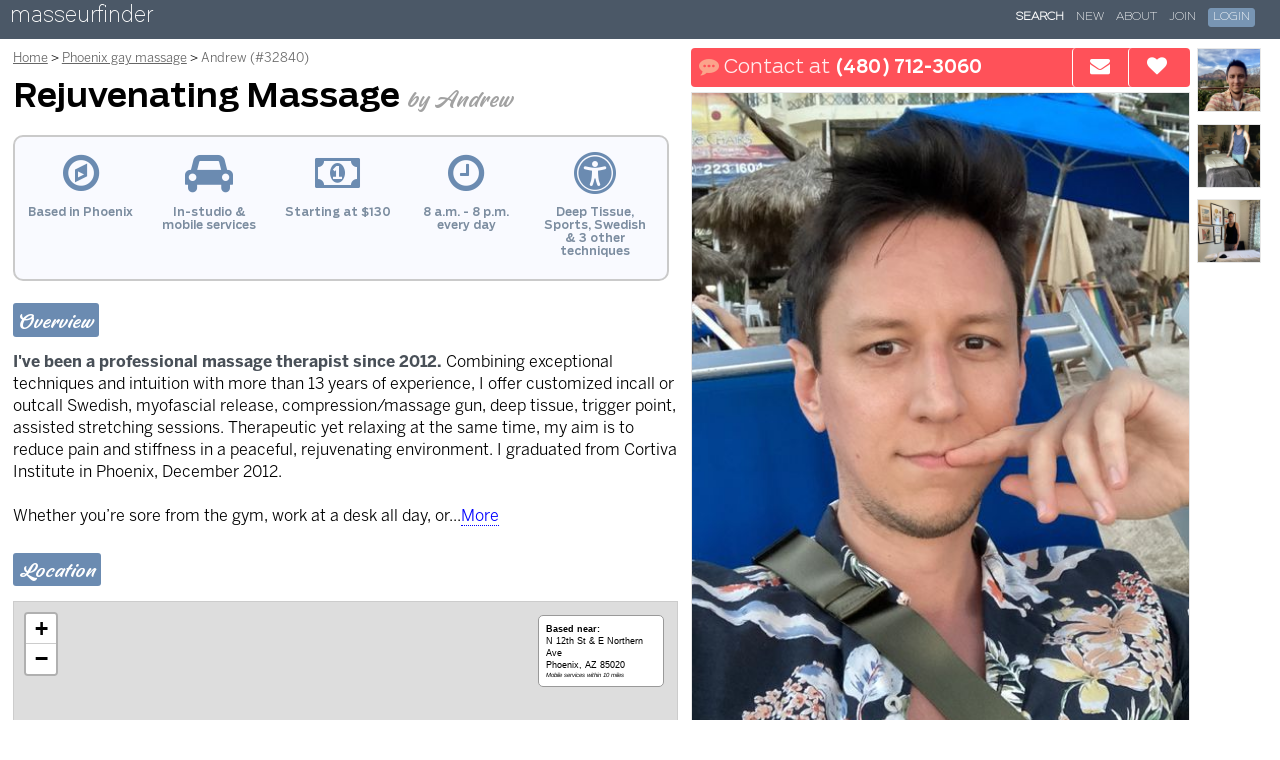

--- FILE ---
content_type: text/html; charset=utf-8
request_url: https://www.masseurfinder.com/massage-therapists/32840/
body_size: 10150
content:
<!DOCTYPE html><html lang="en">
	<head>
		<meta name="viewport" content="width=device-width, initial-scale=1,minimum-scale=1.0,maximum-scale=1,user-scalable=no">
		<title>Rejuvenating Massage by Andrew - massage/bodywork in Phoenix, AZ - masseurfinder</title>

		
	<meta name="description" content="" />
	<meta name="ICBM" content="33.5530356,-112.0566003" />
	<meta name="geo.position" content="33.5530356;-112.0566003" />
	

		<link rel="shortcut icon" href="https://www.masseurfinder.com/m/media/images/favicon.ico" />
		<link rel="dns-prefetch" href="https://sessions.bugsnag.com/">


		
		<!-- Google tag (gtag.js) -->
		<script async src="https://www.googletagmanager.com/gtag/js?id=G-E41X1RPTD8"></script>
		<script>
		if (location.host.substr(0,4)=="www." && !window.location.search.includes('_nc')) {
		  window.dataLayer = window.dataLayer || [];
		  function gtag(){dataLayer.push(arguments);}
		  gtag('js', new Date());
		  gtag('config', 'G-E41X1RPTD8' );
		} else {
			function gtag(){}
		}
		</script>






		
	
		<link href="https://www.masseurfinder.com/m/media/v2016/lib/fontawesome/css/v4.7.0.css" type="text/css" media="all" rel="stylesheet">

		

		<link href="https://www.masseurfinder.com/m/media/v2016/css/responsive/base/v1.22.css" type="text/css" media="all" rel="stylesheet">


		
	<link href="https://www.masseurfinder.com/m/media/v2016/css/lib/bootstrap3/tooltip.css" type="text/css" media="all" rel="stylesheet">
	<link href="https://www.masseurfinder.com/m/media/v2016/css/responsive/listing/v2.1.css" type="text/css" media="all" rel="stylesheet">

	<link rel="stylesheet" href="https://cdnjs.cloudflare.com/ajax/libs/leaflet/1.7.1/leaflet.css">
	<link rel="stylesheet" href="https://cdnjs.cloudflare.com/ajax/libs/mapbox-gl/1.13.1/mapbox-gl.min.css" />

	


		<style>
		.logo {
				background-color:#4b5867;
		}
		
		</style>

		
		<script async src="https://www.masseurfinder.com/m/media/v2016/js/lib/bugsnag/bugsnag.min.js"></script>
		



		<script type="text/javascript">

var MEDIA_HOST = 'https://www.masseurfinder.com/m/media';
var USER_FUNCTIONS_URL = '/s/tools/authentication/';
var USER_HOME_URL = '/s/my/';
var USER_ERROR_LOGGING_URL = '/s/my/settings/log_error/';
var LOGOUT_URL = '/s/logout/';
var _RECAPTCHA_SITEKEY = '6LfPZRYTAAAAAHX366jbssvh3xqFaCwpqLclit5k';
var _RECAPTCHA_SITEKEY_V3 = '6LeJIn4UAAAAAOtqkbSGt0fmvfg-wAtzBdTHflee';

var FACEBOOK_APP_ID = '252075615320682';
var FACEBOOK_API_VERSION = '';
var GOOGLE_AUTH_ID = '555667337932-2geeee356ofo8etfadr9ns7bj823fvvg.apps.googleusercontent.com';
var GOOGLE_LOGIN_PROCESSOR = 'https://www.masseurfinder.com/s/tools/authentication/oauth/google/';
var FACEBOOK_LOGIN_PROCESSOR = 'https://www.masseurfinder.com/s/tools/authentication/facebook/process/';
var SAMPLE_NEWSLETTER_URL = '/s/listings/nl/sample/';
var NEWSLETTER_SIGNUP_FORM = '/s/listings/nl/request/';
var NEWSLETTER_DECLINE = '/s/listings/nl/decline/';



var _PHONE_NUMBER_LOADER_URL =  "/s/listings/lpn/";
var _REG_AD_VISIT_URL = '/s/listings/av/';
var _SHOW_AD_EMAIL_MOBILE_URL_BASE = '/s/listings/send_email_mobile/1/1/'.split('/').slice(0,-3).join('/');
var ADD_FAVORITE_URL = '/tools/add_favorite/';
var _TRACK_PHONE_CALL_URL = '/s/listings/tpc/';
var MAPTILER_KEY = 'zP1MADrAwdsgtKuUJ61x';


</script>
		
		
<noscript><style type="text/css">.section, img {display:none;opacity:0;}</style></noscript>

	</head>

	<body class=" listing-page">

		

		<div class="shim"><div class="bd"><b></b></div></div>

		
		<div class="logo">
			
			<a href="/">masseurfinder</a>
			
		</div>
		

		
		<div class="site-nav">
			<nav role="navigation" class="dropdown-nav">
				<label for="site-nav-toggler-checkbox" class="menu-toggler">
					<span class="drop-icon"><i></i></span>
				</label>
				<input type="checkbox" id="site-nav-toggler-checkbox">

				<ul class=""><li><a href="/male_massage/search.php" class="selected">Search</a></li><li><a href="/new/">New</a></li><li><a href="/about/about.php">About</a></li><li class="sign-up-link"><a href="/s/signup/">Join</a></li><li class="login-link"><a href="#"><span>Login</span></a></li></ul>

			</nav>
		</div>
		

		
		
		

		

		


<noscript><style type="text/css">.section, img {display:none;opacity:0;}</style></noscript>


<div class="listing-body">
	



<div id="track-contact-data" data-uid="249681" data-median-rate="160.00" data-locality="phoenix" data-median-rate="160.00" data-tier="bronze" data-ad-id="32840" data-call-conv-rate="0.45" data-email-conv-rate=" 0.45" data-sms-conv-rate="0.45" data-booking-conv-rate="0.22" data-desktop-view-conv-rate="0.00577"></div>



<div class="map-data" data-lat="33.5530356" data-lon="-112.0566003" data-location-marker-type="exact" data-radius="10"></div>



<div class="bd">
<div class="col1">


	<div class="headlines">

		<ol class="breadcrumbs">
			<li class="back-link">
					<span><i class="fa fa-arrow-left" aria-hidden="true"></i> Back to results</span>
			</li>
			<li>
					<a href="/">Home</a>
			</li>
			<li>
					<a href="/massage/phoenix/">Phoenix gay massage</a>
			</li>
			<li>
				<span>Andrew (#32840)</span>
			</li>
		</ol>

    <h1>
      <span>Rejuvenating Massage <i>by Andrew</i></span>
    </h1>


		
		<div class="contact-bar">
			<div class="buttons">
				
				<a data-type="SMS" class="pnl163707 text-btn" href="sms:+14807123060"><i class="fa fa-commenting"></i> <span class="label">Text </span> <b></b><span class="mobile-hidden pn pn163707">(480) 712-3060</span></span></a>

				<a data-type="Call" class="pnl163707 call-btn" href="tel:+14807123060"><i class="fa fa-phone"></i> Call</a>
				

				<a href="#" class="send-email-btn"  data-toggle="tooltip" data-placement="bottom" title="Send an email"><i class="fa fa-envelope"></i> <span class="label">Send an </span><span class="mobile-cap">e</span><span>mail</span></a>

				<button class="mobile-hidden save-btn" data-toggle="tooltip" data-placement="bottom" title="Save to your Favorites"><i class="fa fa-heart"></i> <span>Save</span></button>

				

			</div>
		</div>
		


	</div>


		<div class="col2">

		

			<img class="photo primary-photo center-center" data-position="0" src="https://www.masseurfinder.com/m/mf/t/fd0989e41d669692f1d42ee12a84fa1aaa1968c8a3da2cf6855cac4fec365df5.jpg" alt="" />

			<div class="thumbnails">

				<img class="photo primary-photo center-center"  src="https://www.masseurfinder.com/m/mf/t/fd0989e41d669692f1d42ee12a84fa1aaa1968c8a3da2cf6855cac4fec365df5.jpg" alt="" />

		

				
				<img class="photo center-center" src="https://www.masseurfinder.com/m/mf/t/f97cbe69afd9274c7548779c135700f6a29a9811d511988bc0bff81158925354.jpg" alt="" />
				
				<img class="photo center-center" src="https://www.masseurfinder.com/m/mf/t/cfbfe13dddfd6e176eb4202f03e8e4dca70ad0531fd320d82d3a24693e655b1a.jpg" alt="" />
				
				<img class="photo center-center" src="https://www.masseurfinder.com/m/mf/t/0a0ef8346aa25bf57a56b0d3e401c9d51468f4b4334055144fa74c22712978fe.jpg" alt="" />
				

				


			</div>


	  </div>

		
		<div class="mobile-controls">

			<button class="save-btn"><i class="fa fa-heart"></i> Save to Favorites</button>

			
		</div>


    <div class="factoids">

			<div>
				<i class="fa fa-compass fa-lg" aria-hidden="true"></i>
      	<p>Based in Phoenix</p>
      </div>

			<div>
				<i class="fa fa-car fa-lg" aria-hidden="true"></i>
	    	<p>In-studio &amp; mobile services</p>
      </div>

			
			<div>
				<i class="fa fa-money fa-lg" aria-hidden="true"></i>
      	<p>Starting at $130</p>
      </div>
			

			<div>
				<i class="fa fa-clock-o fa-lg" aria-hidden="true"></i>
		    <p class="todays-hours">8 a.m. - 8 p.m. every day</p>
      </div>



			<div>
				<i class="fa fa-universal-access fa-lg" aria-hidden="true"></i>
      	<p>Deep Tissue, Sports, Swedish &amp; 3 other techniques</p>
      </div>


			
			<div class="testimonials-factoid">
				<i class="fa fa-thumbs-o-up fa-lg" aria-hidden="true"></i>
      	<p>31 testimonials</p>
      </div>
			

    </div>
		



	<div class="overview section">
  	<h5>Overview</h5>
	
	  <p>
			<strong>I've been a professional massage therapist since 2012.</strong> Combining exceptional techniques and intuition with more than 13 years of experience, I offer customized incall or outcall Swedish, myofascial release, compression/massage gun, deep tissue, trigger point, assisted stretching sessions. Therapeutic yet relaxing at the same time, my aim is to reduce pain and stiffness in a peaceful, rejuvenating environment. I graduated from Cortiva Institute in Phoenix, December 2012.<br /><br />Whether you’re sore from the gym, work at a desk all day, or<span class="expander-elipsis">...</span><span class="text-expander" aria-hidden="true">More</span><span class="expanded-text"> just flew into town, I’m confident I can ease your stress and tension. Gay, bi, straight and everything in between: all are welcome. LGBTQ+ friendly. <br /><br />Please mention any advertised special/discount when scheduling. Inquire about four-hand massage.</span>
	  </p>
  	
	</div>


		
		<div class="location section">

			<h5>Location</h5>

			  <div class="map-holder" id="map-holder">

					<div class="map-info">
						<p>

						
						<span class="label">Based near:</span>
						<span class="street">N 12th St &amp; E Northern Ave</span>
						<span class="city">Phoenix, AZ 85020</span>
						

						<span class="radius">Mobile services within 10 miles</span>
					 </p>
					</div>
				</div>
			</div>

				
				
				

		


		<div class="rates-and-hours section no-hours">

			


			
			<div class="rates section">

				<h5>Rates</h5>

				<div class="rates-box">

					<div class="header">
						<div class="subcategory"></div>
						<div class="time"></div>
						<div class="locale in">At Andrew&#x27;s studio</div>
						<div class="locale out">At your home, office or hotel</div>
					</div>

					

					<div class="service">

						<div class="category">
							<p class="header">Andrew&#x27;s Signature Massage</p>
							<p class="description">Spa-quality bodywork, tailored to you, blending a range of techniques, from Aromatherapy to Trigger Point</p>
						</div>

						<div class="rates">
						

							<div class="rate">

								<div class="duration">
									60 min.
								</div>


								<div class="rate">
									
										$130
									
								</div>

								<div class="rate">
									
										<span class="ask"></span>
									
								</div>
							</div>
						

							<div class="rate">

								<div class="duration">
									75 min.
								</div>


								<div class="rate">
									
										$160
									
								</div>

								<div class="rate">
									
										<span class="ask"></span>
									
								</div>
							</div>
						

							<div class="rate">

								<div class="duration">
									90 min.
								</div>


								<div class="rate">
									
										$190
									
								</div>

								<div class="rate">
									
										<span class="ask"></span>
									
								</div>
							</div>
						
						</div>
					</div>
					
				</div>


					<br />

				

				



				<h6><span>Payments &amp; Discounts</span></h6>

				<ul class="rate-disclaimers">
				
				
				<li class="payment-methods">
					Apple Pay, Cash, Venmo, Zelle  accepted
				</li>
				
				

				
				
				
				<li class="rate-disclaimer">
					Longer sessions available.
				</li>
				
				<li class="rate-disclaimer">
					Amounts listed are base rates only. Actual rates vary based on distance travelled, services provided, etc.
				</li>
				
				<li class="rate-disclaimer">
					Ask about discounts for prepaid bodywork packages.
				</li>
				
				
				

				
					<li id="dowd">10% off on Tuesdays</li>
				

				
				
				


			</ul>


			</div>

		</div>


		
		
		

		
		<div class="additional-info section">
			<h5>Additional Info</h5>
			
		<p><strong>Techniques</strong>: <span class="modality" id="sidebar_modality_aromatherapy">Aromatherapy</span>, <span class="modality" id="sidebar_modality_deep-tissue">Deep Tissue</span>, <span class="modality" id="sidebar_modality_myofascial-release">Myofascial Release</span>, <span class="modality" id="sidebar_modality_sports">Sports</span>, <span class="modality" id="sidebar_modality_swedish">Swedish</span>, <span class="modality" id="sidebar_modality_trigger-point">Trigger Point</span></p>

		
		<p><strong>Experience</strong>: 13 years</p>
		

		
		
		<p><strong>In-studio amenities</strong>:
		Aromatherapy Enhanced, Candles, Drinking Water, Free Parking, Heated Massage Table, Hot Towels, Massage Table, Music, Private Restroom, Shower
		</p>
		
		

		
		
		<p><strong>Mobile extras</strong>:
		Aromatherapy Enhanced, Massage Table, Music
		</p>
		
		

		
		
		


		


		
		
		

		</div>
		


		
		
		<div class="education section">

			<h5>Education</h5>
				
				<div>
					<p class="dates">
						
							
								Jan.
							
							- Dec. 2012
						
						</p>
					<p class="degree">750 hour licensing</p>
					<p class="school"><a href="http://www.google.com/search?q=Cortiva%20Institute%2C%20Scottsdale%2C%20AZ" target="_blank">Cortiva Institute, Scottsdale, AZ</a></p><br>
				</div>
				
		</div>
		
		

	
	<div class="testimonials section">

		<h5>Testimonials</h5>

		<p class="disclaimer">Gathered by Andrew from admiring massage clients to share with you.</p>

		
		<div class="review well well-sm">
			<a id="r115844"></a>
			<div class="stats">

				<p class="list-group-item">
					<i class="fa fa-thumbs-up"></i>
						Oct. 29, 2024 in Phoenix, AZ  (in-studio)
				</p>
			</div>

				<p class="review-text">
					<strong>Andrew has a nice clean studio with a private entrance and good parking.</strong> His knowledge and experience in massage truly shows. He found problem spots that other masseurs hardly target. I recommend and will definitely repeat!
				</p>

		</div>
		
		<div class="review well well-sm">
			<a id="r115144"></a>
			<div class="stats">

				<p class="list-group-item">
					<i class="fa fa-thumbs-up"></i>
						June 18, 2024 in Phoenix, AZ  (in-studio)
				</p>
			</div>

				<p class="review-text">
					<strong>Andrew is handsome and a genuine pleasure to spend time with.</strong> The therapeutic massage was wonderful with good pressure and covered the whole body with stretching that I needed very badly. He is very good. It was relaxing but very stimulating. Hope to see him again soon.
				</p>

		</div>
		
		<div class="review well well-sm">
			<a id="r114262"></a>
			<div class="stats">

				<p class="list-group-item">
					<i class="fa fa-thumbs-up"></i>
						June 08, 2024 in Phoenix, AZ  (in-studio)
				</p>
			</div>

				<p class="review-text">
					<strong>I was visiting PHX and Andrew was able to fit me in for a massage last minute.</strong> He has an amazing touch that left me feeling great. I cannot recommend him enough. He is quite personable with a very nice studio that made me feel at home. I will definitely be coming back when in town.
				</p>

		</div>
		
		<div class="review well well-sm">
			<a id="r113647"></a>
			<div class="stats">

				<p class="list-group-item">
					<i class="fa fa-thumbs-up"></i>
						May 20, 2024 in Phoenix, AZ  (in-studio)
				</p>
			</div>

				<p class="review-text">
					<strong>Excellent massage experience as a new client with Andrew.</strong> Great therapeutic techniques, truly a trained pro. I will be a regular. Totally worth it.
				</p>

		</div>
		
		<div class="review well well-sm">
			<a id="r112711"></a>
			<div class="stats">

				<p class="list-group-item">
					<i class="fa fa-thumbs-up"></i>
						May 19, 2024 in Phoenix, AZ  (in-studio)
				</p>
			</div>

				<p class="review-text">
					<strong>My massage experience with Andrew was amazing.</strong> He was very accommodating for my needs. He knows what he is doing, and he is super friendly and very cute. I would highly recommend him. Totally worth it.
				</p>

		</div>
		
		<div class="review well well-sm">
			<a id="r112188"></a>
			<div class="stats">

				<p class="list-group-item">
					<i class="fa fa-thumbs-up"></i>
						March 24, 2024 in Phoenix, AZ  (in-studio)
				</p>
			</div>

				<p class="review-text">
					<strong>This was my fourth session with Andrew.</strong> He is kind, sweet, and attentive. The massage is genuine. I will continue to make him my primary masseur; you won’t be disappointed.
				</p>

		</div>
		
		<div class="review well well-sm">
			<a id="r111779"></a>
			<div class="stats">

				<p class="list-group-item">
					<i class="fa fa-thumbs-up"></i>
						Feb. 04, 2024 in Phoenix, AZ  (in-studio)
				</p>
			</div>

				<p class="review-text">
					<strong>I was visiting AZ for the first time last weekend.</strong> While there, I had the most amazing massage experience with Andrew; he is truly one of a kind. He was so charming and easy to talk to. He really made me feel very comfortable and relaxed (I can be a little shy with new people, so that is an accomplishment).<br><br>He knew exactly how to work on my sore muscles and tension spots, and he used the perfect amount of pressure and technique. He has a lovely home, and a perfect workspace for his clients. He was very professional and attentive, and he had a good sense of humour. I felt like I was in heaven for the whole visit.<br><br>I highly recommend Andrew to anyone looking for the best!
				</p>

		</div>
		
		<div class="review well well-sm">
			<a id="r110430"></a>
			<div class="stats">

				<p class="list-group-item">
					<i class="fa fa-thumbs-up"></i>
						June 08, 2023 in Phoenix, AZ  (in-studio)
				</p>
			</div>

				<p class="review-text">
					<strong>I found Andrew after what seems an eternal trial and error of guys claiming to be masseurs.</strong> Andrew was different … professional and knowledgeable. I signed up for a massage after chatting with Andrew about what I was looking for and the areas where I needed some extra work...like my shoulders from being on the computer all day long. Upon arrival, I found a private room set up, very comfortable with music and a professional table. Andrew has amazing soft and smooth hands to put just the right amount of pressure where it's needed. He spent a good amount of time giving my whole body a very relaxing and much needed massage, and spent the rest of the time focused on areas that needed more attention, like my shoulders. After the session, I felt really good...so much that I scheduled two sessions for the following week to work on just the problem areas...and Andrew was kind enough to accommodate. Now...stop searching and contact Andrew. You will be very glad you did.
				</p>

		</div>
		
		<div class="review well well-sm">
			<a id="r109866"></a>
			<div class="stats">

				<p class="list-group-item">
					<i class="fa fa-thumbs-up"></i>
						April 14, 2023 in Phoenix, AZ  (in-studio)
				</p>
			</div>

				<p class="review-text">
					<strong>Wow!</strong> Only one word comes to mind and that word is EVERYTHING! Perfect pressure and hit every spot. He quite possibly gave me the best massage I have ever had. Seriously, you need a massage by Andrew because you will know what a real massage is.
				</p>

		</div>
		
		<div class="review well well-sm">
			<a id="r108849"></a>
			<div class="stats">

				<p class="list-group-item">
					<i class="fa fa-thumbs-up"></i>
						April 02, 2023 in Phoenix, AZ  (in-studio)
				</p>
			</div>

				<p class="review-text">
					<strong>I would highly recommend Andrew.</strong> I’ve tried multiple people on this platform and he delivered above and beyond on my massage. Great pressure, great stretch techniques, easy to talk to, and overall a comfortable atmosphere. I will be connecting with him again and utilizing him as my primary masseur.
				</p>

		</div>
		
		<div class="review well well-sm">
			<a id="r108291"></a>
			<div class="stats">

				<p class="list-group-item">
					<i class="fa fa-thumbs-up"></i>
						March 08, 2023 in Phoenix, AZ  (in-studio)
				</p>
			</div>

				<p class="review-text">
					<strong>I last saw Andrew in 2019, and I am not sure why he fell off my radar because I just </strong>had a massage session with him that was beyond anything. His hands worked magic, easing some sciatic issues I was having and just making me feel relaxed. I will not let four years go by before I see him again and my hope is to make it a monthly occurrence.
				</p>

		</div>
		
		<div class="review well well-sm">
			<a id="r107389"></a>
			<div class="stats">

				<p class="list-group-item">
					<i class="fa fa-thumbs-up"></i>
						Feb. 17, 2023 in Phoenix, AZ  (in-studio)
				</p>
			</div>

				<p class="review-text">
					<strong>Great massage session with Andrew, good combination of stretching and deep tissue bodywork.</strong> My back and shoulder felt better. My chiropractor noticed at a session later in the day and mentioned I must have found a good masseur. Spotless studio. Andrew is a find, and I'll be back!
				</p>

		</div>
		
		<div class="review well well-sm">
			<a id="r106985"></a>
			<div class="stats">

				<p class="list-group-item">
					<i class="fa fa-thumbs-up"></i>
						Feb. 07, 2023 in Phoenix, AZ  (in-studio)
				</p>
			</div>

				<p class="review-text">
					<strong>Great massage.</strong> Andrew was able to work out all my knots and relieve the tension I’d been carrying. He greeted me warmly and his studio is clean and inviting. During the massage Andrew let me take the lead on whether to chat or not, which I appreciated. He is a kind, handsome, welcoming guy with gifted hands. I recommend.
				</p>

		</div>
		
		<div class="review well well-sm">
			<a id="r105889"></a>
			<div class="stats">

				<p class="list-group-item">
					<i class="fa fa-thumbs-up"></i>
						Sept. 17, 2022 in Phoenix, AZ  (in-studio)
				</p>
			</div>

				<p class="review-text">
					<strong>This was my first massage with Andrew.</strong> I’m a choreographer/dancer and I was in town for a convention. My lower back was wrecked from all of the traveling. He made it super easy to book with him on such short notice. He took the time to get to know me and understand what areas were affecting me the most. In my opinion, his techniques are flawless – the right mix of relaxation, stretching and deep tissue work that seems hard to find. <br> I only wish he was in New York so I could use him ALL THE TIME! Being professional and having a lot of experience really does go a long way. Andrew has all of that. If you get a chance, go and experience Andrew. You won’t be sorry. He is truly one of the best!
				</p>

		</div>
		
		<div class="review well well-sm">
			<a id="r105165"></a>
			<div class="stats">

				<p class="list-group-item">
					<i class="fa fa-thumbs-up"></i>
						June 19, 2022 in Phoenix, AZ  (in-studio)
				</p>
			</div>

				<p class="review-text">
					<strong>I’ve been coming to Andrew for massages for the past few years.</strong> He has a magic touch and is able to find all my pain points without me pointing them out. He uses a mix of massage and stretching that leaves me feeling relaxed for days! Do yourself a favor and book a massage with Andrew.
				</p>

		</div>
		
		<div class="review well well-sm">
			<a id="r103823"></a>
			<div class="stats">

				<p class="list-group-item">
					<i class="fa fa-thumbs-up"></i>
						Dec. 05, 2021 in Phoenix, AZ  (mobile)
				</p>
			</div>

				<p class="review-text">
					<strong>I've been a client of Andrew’s for more than three years now.</strong> That should speak for itself. Andrew is very accommodating even if I haven't scheduled for awhile. Every session is like the first as far as his attention to what aches I bring to the table. This is not just a rubdown. He's an excellent masseur who knows his craft. I never asked what product he uses (100% coconut oil), but my body never feels oily afterwards. Andrew is very personable, yet lets you zen out as he works on getting out those knots. He knows how to go deep without hurting, but also has very soothing relaxing strokes that are blissful. Recently he added use of a massage gun...Wow! Do yourself a favor and schedule a session. I always schedule for 90 minutes and have never regretted it.
				</p>

		</div>
		
		<div class="review well well-sm">
			<a id="r101458"></a>
			<div class="stats">

				<p class="list-group-item">
					<i class="fa fa-thumbs-up"></i>
						Nov. 01, 2020 in Phoenix, AZ  (in-studio)
				</p>
			</div>

				<p class="review-text">
					<strong>I've been seeing Andrew for massage work for the past 3+ years.</strong> The reason being that I've not found a massage therapist with his level of expertise. He applies perfect pressure, and has quite an intuitive touch. Andrew is not afraid to take the time and expend the effort to work out the knots and tension of his clients. His massage is among the very best I've experienced. Treat yourself to a session with him; you will not be disappointed.
				</p>

		</div>
		
		<div class="review well well-sm">
			<a id="r99854"></a>
			<div class="stats">

				<p class="list-group-item">
					<i class="fa fa-thumbs-up"></i>
						Nov. 08, 2019 in Phoenix, AZ  (in-studio)
				</p>
			</div>

				<p class="review-text">
					<strong>If you are looking for a first-rate massage, Andrew is your guy!</strong> I have visited Andrew several times and each time has been a great experience. Andrew is friendly, easy-going and has great hands. He uses a combination of techniques that helped to relieve my sore back and neck. His studio is clean and well-maintained. Thanks Andrew for taking such great care of me!
				</p>

		</div>
		
		<div class="review well well-sm">
			<a id="r99301"></a>
			<div class="stats">

				<p class="list-group-item">
					<i class="fa fa-thumbs-up"></i>
						Oct. 10, 2019 in Phoenix, AZ  (in-studio)
				</p>
			</div>

				<p class="review-text">
					<strong>I have been a client of Andrew's for well over a year now and his level of expertise,</strong> professionalism and knowledge are top notch. He uses a variety of therapeutic techniques to ease my body's tensions and stress. I have found Andrew's stretching exercises and techniques to be especially effective for someone like myself whom is very physically active and not very limber. His studio is very clean, cozy and comfortable. I most certainly recommend him for all of your massage needs as he has never disappointed me.
				</p>

		</div>
		
		<div class="review well well-sm">
			<a id="r97863"></a>
			<div class="stats">

				<p class="list-group-item">
					<i class="fa fa-thumbs-up"></i>
						Jan. 05, 2019 in Phoenix, AZ  (in-studio)
				</p>
			</div>

				<p class="review-text">
					<strong>Andrew is fantastic!</strong> I’ve seen him twice so far. The massages I’ve received from Andrew are by far some of the best massages I’ve ever received. He has no problem finding the knots and working them out. After a massage from Andrew I feel relaxed and aligned, I highly recommend his bodywork.
				</p>

		</div>
		
		<div class="review well well-sm">
			<a id="r97217"></a>
			<div class="stats">

				<p class="list-group-item">
					<i class="fa fa-thumbs-up"></i>
						Aug. 18, 2018 in Phoenix, AZ  (in-studio)
				</p>
			</div>

				<p class="review-text">
					<strong>I called Andrew during my layover in Phoenix before returning home to France.</strong> I have been suffering from back pain for years, and 11 hours of flight were not going to help things. Andrew gave me an exceptional massage that gave me a huge relief. He is a very great professional with incredible experience, a pity that he lives so far otherwise he would be my regular masseur!
				</p>

		</div>
		
		<div class="review well well-sm">
			<a id="r96653"></a>
			<div class="stats">

				<p class="list-group-item">
					<i class="fa fa-thumbs-up"></i>
						March 21, 2018 in Phoenix, AZ  (in-studio)
				</p>
			</div>

				<p class="review-text">
					<strong>Andrew was quick to respond to my request for a massage time and was able to get me in </strong>the same day. Andrew was ready to go when I arrived on time and he was friendly. I could tell he knew what he was doing as soon as he started. He had perfect pressure the whole time and it made me zone out the massage was so good. I would recommend anyone looking for a good massage to give him a try.
				</p>

		</div>
		
		<div class="review well well-sm">
			<a id="r95716"></a>
			<div class="stats">

				<p class="list-group-item">
					<i class="fa fa-thumbs-up"></i>
						Jan. 15, 2018 in Phoenix, AZ  (in-studio)
				</p>
			</div>

				<p class="review-text">
					<strong>I've seen Andrew for a number of years and have never been disappointed.</strong> His technique is flawless and he combines stretching with massage to fix your particular ailments. Looking forward to many more sessions!
				</p>

		</div>
		
		<div class="review well well-sm">
			<a id="r95631"></a>
			<div class="stats">

				<p class="list-group-item">
					<i class="fa fa-thumbs-up"></i>
						Feb. 18, 2018 in Phoenix, AZ  (mobile)
				</p>
			</div>

				<p class="review-text">
					<strong>I had my first massage with Andrew and the experience was fantastic!</strong> He was warm and hospitable when he arrived and I felt at ease immediately. We had another date scheduled but he contacted me and said he had a long day working another job and didn't think he could provide a high quality massage. I was looking forward to my massage but would rather he postpone than provide a mediocre massage. <br><br>His massage was wonderful. He spent the right amount of time on each area and has a strong understanding of what is needed in the different areas. I enjoyed every minute of the massage and will definitely contact Andrew for another massage.
				</p>

		</div>
		
		<div class="review well well-sm">
			<a id="r95621"></a>
			<div class="stats">

				<p class="list-group-item">
					<i class="fa fa-thumbs-up"></i>
						Feb. 11, 2018 in Phoenix, AZ  (in-studio)
				</p>
			</div>

				<p class="review-text">
					<strong>Professional, relaxing, would highly recommend to anyone wanting a massage to work out </strong>the stress carried in their muscles / body.
				</p>

		</div>
		
		<div class="review well well-sm">
			<a id="r95300"></a>
			<div class="stats">

				<p class="list-group-item">
					<i class="fa fa-thumbs-up"></i>
						Jan. 14, 2018 in Phoenix, AZ  (in-studio)
				</p>
			</div>

				<p class="review-text">
					<strong>I have been Andrew’s massage client for a couple years.</strong> I train in the gym daily and always have muscle soreness. Andrew is great at working out all of my trouble areas. He is by far the best massage therapist I’ve used.
				</p>

		</div>
		
		<div class="review well well-sm">
			<a id="r95269"></a>
			<div class="stats">

				<p class="list-group-item">
					<i class="fa fa-thumbs-up"></i>
						Jan. 15, 2018 in Phoenix, AZ  (in-studio)
				</p>
			</div>

				<p class="review-text">
					<strong>I’ve been going to Andrew for four years for my massages.</strong> He is always professional and takes time with his clients to address whatever problem areas he may need to spend extra time on. I’ve recommended friends of mine to Andrew in the past and will continue to do so. The ambience he provides allows you to relax fully so he can do his job.
				</p>

		</div>
		
		<div class="review well well-sm">
			<a id="r95266"></a>
			<div class="stats">

				<p class="list-group-item">
					<i class="fa fa-thumbs-up"></i>
						Feb. 05, 2018 in Scottsdale, AZ  (mobile)
				</p>
			</div>

				<p class="review-text">
					<strong>Absolute perfection!</strong> Andrew arrives on time, he is respectful, clean and makes a person feel extremely comfortable. His massage is a home run from beginning to end. Exceptional technique and his massage optimizes my healthy lifestyle and way of living. I highly, highly recommend Andrew. Give yourself a gift make an appointment with Andrew.
				</p>

		</div>
		
		<div class="review well well-sm">
			<a id="r95247"></a>
			<div class="stats">

				<p class="list-group-item">
					<i class="fa fa-thumbs-up"></i>
						Sept. 04, 2017 in Phoenix, AZ  (in-studio)
				</p>
			</div>

				<p class="review-text">
					<strong>Andrew arrived on time for my massage, engaged in pleasant conversation and created a </strong>warm inviting space within my home. He was professional and checked throughout the appointment to make sure I was comfortable. I always recommend Andrew highly!
				</p>

		</div>
		
		<div class="review well well-sm">
			<a id="r95246"></a>
			<div class="stats">

				<p class="list-group-item">
					<i class="fa fa-thumbs-up"></i>
						Jan. 11, 2018 in Phoenix, AZ  (mobile)
				</p>
			</div>

				<p class="review-text">
					<strong>I recently had Andrew come see at my house for a deep tissue massage.</strong> He was great as always! He has a very comforting and calming presence that helps me relax right away. I personally prefer deep tissue, and his big strong hands are great for this and really get my knots out. <br>He has a comfortable massage table with nice clean sheets every time. He also uses a good massage oil but has given me option of using another lotion. Overall I’m very pleased with his work and will keep calling him whenever I need to relax!
				</p>

		</div>
		
		<div class="review well well-sm">
			<a id="r95245"></a>
			<div class="stats">

				<p class="list-group-item">
					<i class="fa fa-thumbs-up"></i>
						Jan. 14, 2018 in Phoenix, AZ  (mobile)
				</p>
			</div>

				<p class="review-text">
					<strong>Best massage I’ve ever had! Andrews attention to detail is amazing.</strong>
				</p>

		</div>
		

	<p class="testimonials-disclaimer">Testimonials from before May 23, 2018 were submitted directly by clients.</p>

	</div>


	</div>



  </div>

	<div class="pnd" data-d="l~01NwczM2EzW*6b797bf726ec2348f1b7ee6f44db8dbeebb8f1086d9949138fd4b9bf2f42e62b$"></div>
	<input class="ebid" name="ebid" value="ic04e5108c51ddf820eb8c3%2A8cp%24" type="hidden" />
	<input class="euid" name="euid" value="i3d3ecd0502613cec37b829%2Alnc5%24"  type="hidden" />
	<input class="tid" name="tid" value="7"  type="hidden" />

</div>






</div>


		
		<div class="footer-legal-links">
			<a href="/about/terms_of_service/" target="_blank">Terms of Services</a> | <a href="/about/privacy/">Privacy Policy</a>
		</div>
		

	
	</body>




<script src="https://cdnjs.cloudflare.com/ajax/libs/leaflet/1.7.1/leaflet.js"></script>
<script src="https://cdnjs.cloudflare.com/ajax/libs/mapbox-gl/1.13.1/mapbox-gl.min.js"></script>
<script src="https://cdnjs.cloudflare.com/ajax/libs/mapbox-gl-leaflet/0.0.15/leaflet-mapbox-gl.min.js"></script>



	
		<script src="https://www.masseurfinder.com/m/media/v2016/js/lib/jquery/3.7.1.min.js"></script>

		

		<script async src="https://www.masseurfinder.com/m/media/v2016/js/lib/popper/v1.12.9.js"></script>

		


	
	<script src="https://www.masseurfinder.com/m/media/v2016/js/responsive/shared/v2.57.js" type="text/javascript" ></script>

<script class="recaptcha" src="https://www.google.com/recaptcha/api.js?onload=setRecaptcha2LoadStatus"></script>
<script src="https://www.masseurfinder.com/m/media/v2016/js/lib/bootstrap3/tooltip.js" type="text/javascript"></script>
<script src="https://www.masseurfinder.com/m/media/v2016/js/responsive/listing/v2.38.js" type="text/javascript"></script>

<script type="application/ld+json">{"@context": "https://schema.org", "@graph": [{"@type": ["HealthAndBeautyBusiness"], "@id": "https://www.masseurfinder.com/massage-therapists/32840/", "url": "https://www.masseurfinder.com/massage-therapists/32840/", "keywords": ["massage therapy", "massage therapist", "male massage therapist"], "name": "Rejuvenating Massage by Andrew", "founder": {"@type": "Person", "@id": "#andrew", "name": "Andrew", "jobTitle": "Massage Therapist", "knowsAbout": ["Aromatherapy", "Deep Tissue", "Myofascial Release", "Sports", "Swedish", "Trigger Point"], "hasOccupation": {"@type": "Occupation", "name": "Massage Therapist", "sameAs": "https://www.wikidata.org/wiki/Q6005272"}, "gender": "Male"}, "address": {"addressLocality": "Phoenix", "addressRegion": "AZ", "postalCode": "85020", "addressCountry": "US", "streetAddress": "N 12th St at E Northern Ave"}, "employees": {"@id": "#andrew"}, "description": "I've been a professional massage therapist since 2012. Combining exceptional techniques and intuition with more than 13 years of experience, I offer customized incall or outcall Swedish, myofascial release, compression/massage gun, deep tissue, trigger point, assisted stretching sessions. Therapeutic yet relaxing at the same time, my aim is to reduce pain and stiffness in a peaceful, rejuvenating environment. I graduated from Cortiva Institute in Phoenix, December 2012. Whether you\u2019re sore from the gym, work at a desk all day, or just flew into town, I\u2019m confident I can ease your stress and tension.", "amenityFeature": [{"@type": "LocationFeatureSpecification", "name": "LGBTQ+ friendly", "value": true}, {"@type": "LocationFeatureSpecification", "name": "LGBTQ+ Owned", "value": "True"}, {"@type": "LocationFeatureSpecification", "name": "Private Studio", "value": "True"}], "priceRange": "$130 - $190", "image": "https://www.masseurfinder.com/m/mf/t/53ed12c7d49c99f1c332ccebea97ee3f2cac73d11fa2b5f2787aa4c1fad12a65.jpg", "geo": {"@type": "GeoCoordinates", "latitude": 33.5530356, "longitude": -112.0566003}, "areaServed": {"@type": "GeoCircle", "geoMidpoint": {"@type": "GeoCoordinates", "latitude": 33.5530356, "longitude": -112.0566003}, "geoRadius": "10 miles"}, "openingHoursSpecification": [{"@type": "OpeningHoursSpecification", "dayOfWeek": ["Monday", "Tuesday", "Wednesday", "Thursday", "Friday", "Saturday", "Sunday"], "opens": "08:00", "closes": "20:00"}], "makesOffer": [{"@type": "AggregateOffer", "name": "Massage Therapy Services", "availability": "https://schema.org/InStock", "offerCount": 3, "itemOffered": {"@type": "Service", "sameAs": "https://www.wikidata.org/wiki/Q83935637", "audience": [{"@type": "PeopleAudience", "audienceType": "LGBTQ+ Community", "sameAs": "https://www.wikidata.org/wiki/Q51393"}, {"@type": "PeopleAudience", "audienceType": "Men", "suggestedGender": "male"}], "name": "Signature Massage", "description": "A signature service offering a customized blend of modalities including Deep Tissue, Sports, Swedish & 3 more. Rates vary by duration and service location."}}]}, {"@type": "BreadcrumbList", "itemListElement": [{"@type": "ListItem", "position": 1, "name": "Home", "item": "https://www.masseurfinder.com/"}, {"@type": "ListItem", "position": 2, "name": "Search", "item": "https://www.masseurfinder.com/male_massage/search.php"}, {"@type": "ListItem", "position": 3, "name": "Phoenix Male  massage", "item": "https://www.masseurfinder.com/massage/phoenix/"}, {"@type": "ListItem", "position": 4, "name": "Rejuvenating Massage by Andrew"}]}]}</script>



<script type="text/javascript">
	IWSApp.ListingApp.initListeners();
	IWSApp.ListingApp.processContent();
	IWSApp.loadObjectFitImages();
	window.addEventListener('popstate', function(event) {
		if (event.state && event.state.pageMode && event.state.pageMode=='RESULTS') {
			IWSApp.showBusyScreen();
			window.location.reload();
		}
	});

	IWSApp.activateSL();


</script>





</html>


--- FILE ---
content_type: text/html; charset=utf-8
request_url: https://www.masseurfinder.com/s/listings/lpn/
body_size: -344
content:
[[[163707, "(480) 712-3060", "+14807123060"]], "0"]